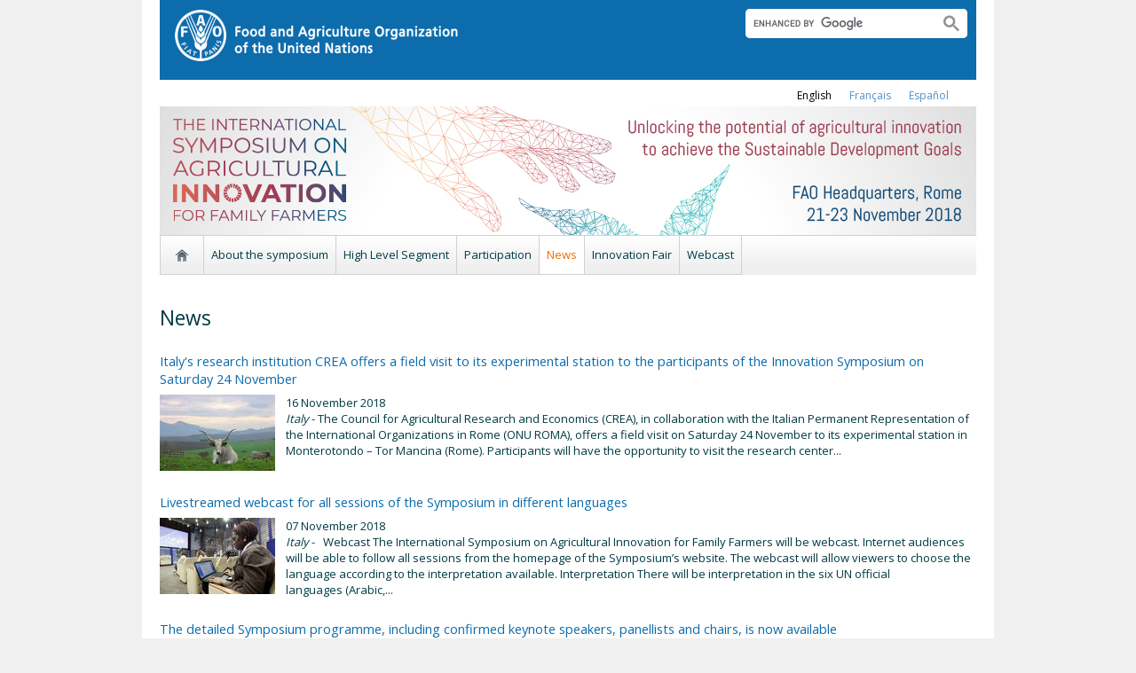

--- FILE ---
content_type: text/html; charset=utf-8
request_url: https://www.fao.org/about/meetings/agricultural-innovation-family-farmers-symposium/news/en/?page=3&ipp=5&no_cache=1&tx_dynalist_pi1%5Bpar%5D=YToxOntzOjE6IkwiO3M6MToiMSI7fQ%3D%3D
body_size: 7446
content:
<!DOCTYPE html>
<html lang="en" xmlns="http://www.w3.org/1999/xhtml">
<head>

<meta charset="utf-8">
<!-- 
	FAO: Food and Agriculture Organization of the United Nations, for a world without hunger

	This website is powered by TYPO3 - inspiring people to share!
	TYPO3 is a free open source Content Management Framework initially created by Kasper Skaarhoj and licensed under GNU/GPL.
	TYPO3 is copyright 1998-2015 of Kasper Skaarhoj. Extensions are copyright of their respective owners.
	Information and contribution at http://typo3.org/
-->

<base href="https://www.fao.org/">
<link rel="shortcut icon" href="https://www.fao.org/fileadmin/templates/faoweb/images/icons/favicon.ico" type="image/x-icon; charset=binary">
<link rel="icon" href="https://www.fao.org/fileadmin/templates/faoweb/images/icons/favicon.ico" type="image/x-icon; charset=binary">

<meta name="generator" content="TYPO3 CMS">

<link rel="stylesheet" type="text/css" href="/typo3temp/stylesheet_5d370599a3.css?1460386828" media="all">
<link rel="stylesheet" type="text/css" href="/fileadmin/templates/faoweb/fao_style.css?1670513129" media="all">
<link rel="stylesheet" type="text/css" href="/fileadmin/templates/faoweb/main.css?1481726836" media="all">
<link rel="stylesheet" type="text/css" href="/fileadmin/templates/faoweb/normalize.css?1361375585" media="all">
<link rel="stylesheet" type="text/css" href="https://fonts.googleapis.com/css?family=Open+Sans:400,600,700" media="all">
<link rel="stylesheet" type="text/css" href="/fileadmin/templates/faohome/fao2019/src/css/search.css?1629968534" media="all">
<link rel="stylesheet" type="text/css" href="/fileadmin/templates/faoweb/header_menu_subsite_style.css?1617027391" media="all">
<link rel="stylesheet" type="text/css" href="/fileadmin/templates/faoweb/subsite_menu.css?1528283229" media="all">
<link rel="stylesheet" type="text/css" href="/fileadmin/templates/faoweb/admin-top-menu.css?1615546703" media="all">
<link rel="stylesheet" type="text/css" href="/fileadmin/templates/water-platform/css/style.css?1531962189" media="all">
<link rel="stylesheet" type="text/css" href="/fileadmin/scripts/jquery/slick-1.5.9/slick/slick.css?1448813874" media="all">
<link rel="stylesheet" type="text/css" href="/fileadmin/scripts/jquery/slick-1.5.9/slick/slick-theme.css?1448813874" media="all">



<script src="/fileadmin/templates/faoweb/scripts/main.js?1361376086" type="text/javascript"></script>
<script src="/fileadmin/templates/faoweb/scripts/plugins.js?1361376094" type="text/javascript"></script>
<script src="/fileadmin/scripts/jquery/jquery-1.8.3.min.js?1357917426" type="text/javascript"></script>
<script src="/fileadmin/templates/faoweb/scripts/vendor/modernizr-2.6.2.min.js?1361376133" type="text/javascript"></script>
<script src="/typo3conf/ext/rgaccordion/res/rgaccordion_jquery.js?1410873933" type="text/javascript"></script>
<script src="/fileadmin/templates/faoweb/scripts/jquery.selectbox-0.2.min.js?1509548687" type="text/javascript"></script>
<script src="/fileadmin/templates/faoweb/scripts/comm_func.js?1587029449" type="text/javascript"></script>
<script src="/fileadmin/scripts/jquery/plugin/iosslider/jquery.iosslider.min.js?1363599115" type="text/javascript"></script>
<script src="/fileadmin/scripts/jquery/slick-1.5.9/slick/slick.min.js?1448813874" type="text/javascript"></script>


<title>News&nbsp;&#124;&nbsp;International Symposium on Agricultural Innovation for Family Farmers&nbsp;&#124;&nbsp;Food and Agriculture Organization of the United Nations</title><link rel="canonical" href="https://www.fao.org/about/meetings/agricultural-innovation-family-farmers-symposium/news/en/?page=3&ipp=5&tx_dynalist_pi1%5Bpar%5D=YToxOntzOjE6IkwiO3M6MToiMSI7fQ%3D%3D" /><link rel="alternate" hreflang="en" href="https://www.fao.org/about/meetings/agricultural-innovation-family-farmers-symposium/news/en/?page=3&ipp=5&tx_dynalist_pi1%5Bpar%5D=YToxOntzOjE6IkwiO3M6MToiMSI7fQ%3D%3D" /><link rel="alternate" hreflang="fr" href="https://www.fao.org/about/meetings/agricultural-innovation-family-farmers-symposium/news/fr/?page=3&ipp=5&tx_dynalist_pi1%5Bpar%5D=YToxOntzOjE6IkwiO3M6MToiMSI7fQ%3D%3D" /><link rel="alternate" hreflang="es" href="https://www.fao.org/about/meetings/agricultural-innovation-family-farmers-symposium/news/es/?page=3&ipp=5&tx_dynalist_pi1%5Bpar%5D=YToxOntzOjE6IkwiO3M6MToiMSI7fQ%3D%3D" /><!--[if lte IE 8]>
  <link rel="stylesheet" type="text/css" href="/fileadmin/templates/faoweb/fao_ie7_style.css" />
<![endif]--><script>if(navigator.platform == 'MacIntel' || navigator.platform == 'MacPPC'){$('head').append('<link rel="stylesheet" type="text/css" href="/fileadmin/templates/faoweb/fao_mac_style.css" />');}</script><link rel="image_src" href="https://www.fao.org/fileadmin/templates/faoweb/images/homescreen.gif" /><meta name="internet:breadcrumb" content="About FAO,Meetings,International Symposium on Agricultural Innovation for Family Farmers,News"><meta name="language" content="en">
<!-- Google Tag Manager -->
<script type="text/javascript">
window.dataLayer = window.dataLayer || [];
window.dataLayer.push({
 'event': 'pageType',
 'cmsType': 'TYPO3'
 });

(function(w,d,s,l,i){w[l]=w[l]||[];w[l].push({'gtm.start':
new Date().getTime(),event:'gtm.js'});var f=d.getElementsByTagName(s)[0],
j=d.createElement(s),dl=l!='dataLayer'?'&l='+l:'';j.async=true;j.src=
'https://www.googletagmanager.com/gtm.js?id='+i+dl;f.parentNode.insertBefore(j,f);
})(window,document,'script','dataLayer','GTM-NHPTQQS');</script>
<!-- End Google Tag Manager -->
<meta name="google-site-verification" content="zB-tLVNkC_1LLXke_Ma8oeDFDOfsJVIJ2SDsyAdOZq8" />


</head>
<body>


<!-- Google Tag Manager (noscript) -->
<noscript><iframe src="https://www.googletagmanager.com/ns.html?id=GTM-NHPTQQS"
height="0" width="0" style="display:none;visibility:hidden"></iframe></noscript>
<!-- End Google Tag Manager (noscript) -->

<div id="admin-header-off"></div>
<!-- ###APPLICATION-HEADER### start --> <!-- ###APPLICATION-HEADER### end -->
<div class="wrapper">
  <header class="header">
    <div class="fao-header-logo">
    <h1 id="logo-ltr" class="logo">FAO.org<a class="internal-link" title="FAO homepage" href="https://www.fao.org/home/en/"><img width="321" height="60" alt="" src="/fileadmin/templates/faoweb/images/FAO-logo-w.png"></a></h1>
    </div>

    <div class="fao-header-right">
    <div id="langs"><div class="tx-srlanguagemenu-pi1"><div class="CUR"><a href="/about/meetings/agricultural-innovation-family-farmers-symposium/news/en/?page=3&amp;ipp=5&amp;no_cache=1&amp;tx_dynalist_pi1%5Bpar%5D=YToxOntzOjE6IkwiO3M6MToiMSI7fQ%3D%3D"  >english</a></div><div class="NO"><a href="/about/meetings/agricultural-innovation-family-farmers-symposium/news/fr/?page=3&amp;ipp=5&amp;no_cache=1&amp;tx_dynalist_pi1%5Bpar%5D=YToxOntzOjE6IkwiO3M6MToiMSI7fQ%3D%3D"  >français</a></div><div class="NO"><a href="/about/meetings/agricultural-innovation-family-farmers-symposium/news/es/?page=3&amp;ipp=5&amp;no_cache=1&amp;tx_dynalist_pi1%5Bpar%5D=YToxOntzOjE6IkwiO3M6MToiMSI7fQ%3D%3D"  >Español</a></div></div></div>
       
       <div class="fao-header-search pull-right" id="search-subsite"><div id="c725651" class="csc-default" ><html class="gr__jqueryui_com"><head></head>
  <body data-gr-c-s-loaded="true">
      <script async src="https://cse.google.com/cse.js?cx=018170620143701104933:qq82jsfba7w"></script>
      <div class="search-container search-results-container"><div class="gcse-searchbox-only" data-resultsUrl="http://www.fao.org/common-pages/search/en/"></div></div>
  </body>
</html></div></div>
    </div>
    </header>
      
    
      <div id="nav-container">  
      <nav class="fao-subsite navbar-expand-lg">
         <!-- hidden as agreed with OCC Nov29 2019-->
        
           
      </nav>
    </div>

    
    <!-- ###BREADCRUMBS### start --> <!-- ###BREADCRUMBS### end -->
    <section id="top-banner"><div id="c603679" class="csc-default" ><div class="csc-textpic csc-textpic-center csc-textpic-above"><div class="csc-textpic-imagewrap csc-textpic-single-image" style="width:920px;"><img src="/uploads/pics/banner-en.jpg" width="920" height="145" alt="The International Symposium on Agricultural Innovation for Family Farmers: Unlocking the potential of agricultural innovation to achieve the Sustainable Development Goals" title="The International Symposium on Agricultural Innovation for Family Farmers: Unlocking the potential of agricultural innovation to achieve the Sustainable Development Goals" /></div></div><div class="csc-textpic-clear"><!-- --></div></div><nav id="subsiteMenu"><ul class="top-submenu"><li class="sub-home-link"><a href="/about/meetings/agricultural-innovation-family-farmers-symposium/en/" ><img src="https://www.fao.org/fileadmin/templates/faoweb/images/icons/home.png"></a></li><li><a href="/about/meetings/agricultural-innovation-family-farmers-symposium/about/en/"  >About the symposium</a></li><li><a href="/about/meetings/agricultural-innovation-family-farmers-symposium/high-level-segment/en/"  >High Level Segment</a></li><li><a href="/about/meetings/agricultural-innovation-family-farmers-symposium/participation/en/"  >Participation</a></li><li class="top-current"><a href="/about/meetings/agricultural-innovation-family-farmers-symposium/news/en/"  >News</a></li><li><a href="/about/meetings/agricultural-innovation-family-farmers-symposium/innovation-fair/en/"  >Innovation Fair</a></li><li><a href="/about/meetings/agricultural-innovation-family-farmers-symposium/webcast/en/"  >Webcast</a></li></ul></nav></section>
  

    <section id="content">
      
      <div id="maincontent" class="main-internal"><div id="c642534" class="csc-default" ><style>


.header #mobile-menu{

  top: -10px;
  z-index: 1;
  opacity: 1;


}

#nav-container{
  margin-top: 0 !important;
  top: 0 !important;
}



@media (max-width: 479px){

.wrapper{
overflow-x: hidden;
}

#top-banner .csc-textpic-imagewrap{
    width: 100% !important;
    overflow: hidden;
}

.csc-textpic-above .csc-textpic-imagewrap.csc-textpic-single-image{
width: 100%;
    overflow: hidden;
}

#c605344 .csc-textpic-above .csc-textpic-imagewrap.csc-textpic-single-image img{
margin-left: -460px;
}


.swiper-container{
height: auto !important;

}

header {
    padding: 10px 5px 0px 5px;
    margin: 0 0 0 0;
}

.swiper-symposium .swiper-slide{
height: auto;
}

.swiper-symposium .swiper-slide .message{
width: 100%;
position: relative;
}


.swiper-symposium .swiper-slide img{
display: none;

}


}





</style></div><div id="c603243" class="csc-default" ><div class="csc-header csc-header-n2"><h1>News</h1></div></div><div id="c603213" class="csc-default"  style="margin-top:25px;" ><div class="tx-dynalist-pi1">
		<div class="news-list"><div class='tx-dynalist-pi1-recordlist tx-dynalist-pi1-recordlist-1'>
<div class="list-block">
<div class="list-title"> <a  href='/about/meetings/agricultural-innovation-family-farmers-symposium/news/detail-events/en/c/1170356/'  title=''>Italy's research institution CREA offers a field visit to its experimental station to the participants of the Innovation Symposium on Saturday 24 November</a></div>
<div class="list-image"><img width="130" src="/typo3temp/pics/0d100e8aff.jpg"></div>
<div class="list-subtitle">16 November 2018<br><i>Italy</i> -&nbsp;The Council for Agricultural Research and Economics (CREA), in collaboration with the Italian Permanent Representation of the International Organizations in Rome (ONU ROMA), offers a field visit on Saturday 24 November to its experimental station in Monterotondo – Tor Mancina (Rome).
Participants will have the opportunity to visit the research center...</div>
<div class="lng-buttons">  </div>
</div>
<div style="clear:both;"> </div>
</div><div class='tx-dynalist-pi1-recordlist tx-dynalist-pi1-recordlist-0'>
<div class="list-block">
<div class="list-title"> <a  href='/about/meetings/agricultural-innovation-family-farmers-symposium/news/detail-events/en/c/1165358/'  title=''>Livestreamed webcast for all sessions of the Symposium in different languages</a></div>
<div class="list-image"><img width="130" src="/typo3temp/pics/29ee80ca6a.jpg"></div>
<div class="list-subtitle">07 November 2018<br><i>Italy</i> -&nbsp; 
Webcast
The International Symposium on Agricultural Innovation for Family Farmers will be webcast. Internet audiences will be able to follow all sessions from the homepage of the Symposium’s website. The webcast will allow viewers to choose the language according to the interpretation available.
Interpretation
There will be interpretation in the six UN official languages (Arabic,...</div>
<div class="lng-buttons">  </div>
</div>
<div style="clear:both;"> </div>
</div><div class='tx-dynalist-pi1-recordlist tx-dynalist-pi1-recordlist-1'>
<div class="list-block">
<div class="list-title"> <a  href='/about/meetings/agricultural-innovation-family-farmers-symposium/news/detail-events/en/c/1159140/'  title=''>The detailed Symposium programme, including confirmed keynote speakers, panellists and chairs, is now available</a></div>
<div class="list-image"><img width="130" src="/typo3temp/pics/c0cb3dd3a2.jpg"></div>
<div class="list-subtitle">24 October 2018<br><i>Italy</i> -&nbsp;With one month to go for the International Symposium on Agricultural Innovation for Family Farmers: Unlocking the potential of agricultural innovation to achieve the Sustainable Development Goals (SDGs), most of the programme is finalized.
The programme: Day 1The 2.5-day programme starts on Wednesday 21 November with the Opening Session. Four interventions...</div>
<div class="lng-buttons">  </div>
</div>
<div style="clear:both;"> </div>
</div><div class='tx-dynalist-pi1-recordlist tx-dynalist-pi1-recordlist-0'>
<div class="list-block">
<div class="list-title"> <a  href='/about/meetings/agricultural-innovation-family-farmers-symposium/news/detail-events/en/c/1145610/'  title=''>Non-state actors welcomed to express their interest to participate in The International Symposium on Agricultural Innovation for Family Farmers</a></div>
<div class="list-image"><img width="130" src="/typo3temp/pics/2f35bda9b0.jpg"></div>
<div class="list-subtitle">09 July 2018<br><i>Italy</i> -&nbsp;FAO will receive expressions of interest until the next 31 August 2018
If you are a representative of a civil society organization; producer organization or cooperative; private sector entity (including philanthropic foundations); or academic/research institution, and are interested in attending The International Symposium on Agricultural Innovation for Family Farmers, you can...</div>
<div class="lng-buttons">  </div>
</div>
<div style="clear:both;"> </div>
</div><div class='tx-dynalist-pi1-recordlist tx-dynalist-pi1-recordlist-1'>
<div class="list-block">
<div class="list-title"> <a  href='/about/meetings/agricultural-innovation-family-farmers-symposium/news/detail-events/en/c/1143811/'  title=''>Unlocking agricultural innovation for family farmers worldwide is key to achieving a Zero Hunger world</a></div>
<div class="list-image"><img width="130" src="/typo3temp/pics/048d6ce291.jpg"></div>
<div class="list-subtitle">12 June 2018<br><i>Italy</i> -&nbsp;World-class experts on agricultural innovation meet at FAO to provide advice to the Organization on the upcoming FAO International Symposium on Agricultural Innovation for Family Farmers
As the world faces today unprecedented global challenges that affect the sustainability of food and agricultural systems, family farmers remain essential to achieving food security...</div>
<div class="lng-buttons">  </div>
</div>
<div style="clear:both;"> </div>
</div></div><div class='tx-dynalist-pi1-pagination'><a class="paginate" href="/about/meetings/agricultural-innovation-family-farmers-symposium/news/en/?page=1&ipp=5&no_cache=1&tx_dynalist_pi1[par]=YToxOntzOjE6IkwiO3M6MToiMSI7fQ==">1</a> <a class="paginate" href="/about/meetings/agricultural-innovation-family-farmers-symposium/news/en/?page=2&ipp=5&no_cache=1&tx_dynalist_pi1[par]=YToxOntzOjE6IkwiO3M6MToiMSI7fQ==">2</a> <a class="current" href="/about/meetings/agricultural-innovation-family-farmers-symposium/news/en/?page=3&ipp=5&no_cache=1">3</a> </div>
	</div>
	</div></div>
      
      <div class="clear"></div>
    </section>
  <!-- ###CONTENT-BORDER### start --> <!-- ###CONTENT-BORDER### end -->  
  
  
  <footer>
        <div id="system-links"><div id="c175119" class="csc-default" ><ul> <li><a href="https://fao.org/contact-us/en/" target="_top" >Contact us</a></li> <li><a href="https://www.fao.org/contact-us/terms/en/" target="_blank" class="internal-link" >Terms and Conditions</a></li><li><a href="https://fao.org/contact-us/data-protection-and-privacy/en/" target="_blank" class="internal-link" >Data protection and privacy</a></li> <li><a href="https://fao.org/contact-us/scam-alert/en/" target="_blank" class="internal-link" >Scam Alert</a></li> <li><a href="https://www.fao.org/audit-and-investigations/reporting-misconduct/en" title="Opens external link in new window" target="_blank" class="external-link-new-window" >Report Misconduct</a></li> <li><a href="https://www.fao.org/transparency/en" target="_blank" >Transparency and accountability</a></li> </ul><ul> <li><a href="https://www.fao.org/employment/en" title="Opens external link in new window" target="_top" class="external-link-new-window" >Jobs</a></li> <li>Procurement</li> <li><a href="/unfao/govbodies/gsbhome/gsb-home/en/" target="_top" >Governing Bodies</a></li> <li><a href="https://www.fao.org/about/who-we-are/departments/office-of-the-inspector-general/en/" target="_top" class="external-link-new-window">Office of the Inspector General</a></li> <li><a href="https://www.fao.org/evaluation/en" title="Opens external link in new window" target="_top" class="external-link-new-window" >Evaluation</a></li> <li><a href="https://www.fao.org/legal/home/legal-office/en/" target="_top">Legal Office</a></li><li><a href="https://www.fao.org/ethics/en/" target="_top" class="external-link-new-window">Ethics Office</a></li> </ul></div><div id="c197794" class="csc-default" ><ul><li><a href="https://www.fao.org/about/org-chart/en/" target="_top" class="external-link-new-window">FAO organizational chart</a></li></ul><ul><li><a href="https://www.fao.org/africa/en/" target="_top">Regional Office for Africa</a></li><li><a href="https://www.fao.org/asiapacific/en/" target="_top">Regional Office for Asia and the Pacific</a></li><li><a href="https://www.fao.org/europe/en/" target="_top">Regional Office for Europe and Central Asia</a></li><li>Regional Office for Latin America and the Caribbean</li><li><a href="https://www.fao.org/neareast/en/" target="_top">Regional Office for the Near East and North Africa</a></li><li><a href="/index.php?id=39133&amp;L=0#c207632" >Country Offices</a></li></ul></div></div>
        <div id="social-networks"><div id="c769194" class="csc-default" ><style>
 #wechat-modal {
    position: fixed;
    left: 0;
    top: 0;
    z-index: 111111111;
    width: 100%;
    height: 100%;
    background-color: rgba(0,0,0,0.3);
 }

 #wechat-modal .wechat-content{
   margin:100px auto;
   width:20%;
 }

 #wechat-modal .wechat-button {
    background-color: #ffffff;
    color: 000000;
    padding: 10px 15px 0;
    text-align: right;
    font-size: large;
    font-family: sans-serif;
    font-weight: 900;
 }

 #wechat-modal .wechat-button .close{
   cursor: pointer;
 }

 #wechat-modal .wechat-image img{
   width:100%;
 }

 .hide{
   display:none;
 }

</style>
<script>
$( document ).ready(function() {
  $("#wechat-modal").appendTo("body");

  $("#c197797").find("#social-wechat").on("click", function(){
    $("#wechat-modal").fadeIn();
  });

  $("#wechat-modal").find(".close").on("click", function(){
    $("#wechat-modal").fadeOut();
  });

  $("#wechat-modal").on("click", function(){
    $("#wechat-modal").fadeOut();
  });
 
});
</script>

<div id="wechat-modal" class="hide">
    <div class="wechat-content">
        <div class="wechat-group">
            <div class="wechat-button"><span class="close">X</span></div> 
            <div class="wechat-image"><img src="/fileadmin/templates/faohome/fao2019/src/images/Wechat_QR.jpg" alt=""></div>
       </div>
     </div>
</div>
</div><div id="c197797" class="csc-default" ><div class="csc-header csc-header-n2"><h4>Follow us on</h4></div><p class="bodytext"> <a href="https://www.facebook.com/pages/Food-and-Agriculture-Organization-of-the-United-Nations-FAO/46370758585?ref=mf" target="_blank" class="external-link-new-window" ><img height="32" width="32" src="/uploads/RTEmagicC_facebook_26.png.png" alt="facebook" title="facebook" /></a>&nbsp; &nbsp; <a href="https://instagram.com/fao/" target="_blank" class="external-link-new-window" ><img height="32" width="32" alt="Instagram" title="Instagram" src="/uploads/RTEmagicC_456950478f.png.png" /></a>&nbsp; &nbsp; <a href="https://www.linkedin.com/company/fao" target="_blank" class="external-link-new-window" ><img height="32" width="32" src="/uploads/RTEmagicC_linkedin_07.png.png" alt="LinkedIn" title="LinkedIn" /></a>&nbsp; &nbsp; <a href="https://soundcloud.com/unfao" target="_blank" class="external-link-new-window" ><img height="32" width="32" alt="SoundCloud" title="SoundCloud" src="/uploads/RTEmagicC_2e22811972.png.png" /></a>&nbsp; &nbsp; <a href="https://www.tiktok.com/@fao" target="_blank" class="external-link-new-window" > <img height="32" width="33" src="/uploads/RTEmagicC_734829c937.png.png" alt="" /></a>&nbsp; &nbsp;&nbsp;<a alt="TouTiao" href="https://www.toutiao.com/c/user/token/MS4wLjABAAAAddfBLLYL2GZzXAetR_paFVV1-M4fdAWpUxiROxuOpl7pDGuXLCGfYg_VOogU135J/?wid=1621947153152" target="_blank" title="TouTiao"><img height="32" width="32" src="/fileadmin/templates/faoweb/images/icons/toutiao.png" alt="" /></a>&nbsp; &nbsp;&nbsp;<a alt="WeChat" title="WeChat" data-toggle="modal" data-target="#wechat-modal" id="social-wechat"><img height="32" width="32" src="/uploads/RTEmagicC_84191c1e69.png.png" alt="" /></a>&nbsp; &nbsp;&nbsp;<a href="https://www.weibo.com/unfao" target="_blank" class="external-link-new-window" ><img height="32" width="32" src="/fileadmin/templates/faoweb/images/icons/weibo.png" alt="Weibo" title="Weibo" /></a>&nbsp; &nbsp; <a href="https://bit.ly/3BBpfEq" target="_blank" class="external-link-new-window" ><img src="/uploads/RTEmagicC_fcf6849fbf.png.png" width="31" height="31" alt="" /></a>&nbsp; &nbsp; <a href="https://twitter.com/FAO" target="_blank" class="external-link-new-window" ><img src="/uploads/RTEmagicC_twitter-x.png.png" width="31" height="31" alt="" /></a>&nbsp; &nbsp; <a href="https://www.youtube.com/user/FAOoftheUN" target="_blank" class="external-link-new-window"><img height="32" width="32" src="/uploads/RTEmagicC_youtube_51.png.png" alt="YouTube" title="YouTube" /></a></p></div></div><div class="clear"></div>
        <div id="copyright"><div class="en">© FAO,&nbsp;2026</div></div><div class="clear"></div>
      
  </footer>
</div>
<div id="c245966" class="csc-default" ><!-- Google Analytics -->
<script>
(function(i,s,o,g,r,a,m){i['GoogleAnalyticsObject']=r;i[r]=i[r]||function(){
(i[r].q=i[r].q||[]).push(arguments)},i[r].l=1*new Date();a=s.createElement(o),
m=s.getElementsByTagName(o)[0];a.async=1;a.src=g;m.parentNode.insertBefore(a,m)
})(window,document,'script','//www.google-analytics.com/analytics.js','_gaTracker');

  _gaTracker('create', 'UA-5482767-1', 'fao.org');
  _gaTracker('send', 'pageview');

<!-- Removed Commented lines here -->

  _gaTracker('create', 'UA-16957552-1', {'name':'allSites'});
  _gaTracker('allSites.send', 'pageview');

</script>
<!-- End Google Analytics -->

<!-- Commented because send double counting to rollup now that we are using the new GTM
  _gaTracker('create', 'UA-16796074-1', {'name':'allTracker'});
  _gaTracker('allTracker.send', 'pageview');
-->  <!-- End commented -->


<!-- Google Events Trackers -->
  <script>
    $(document).ready(function() {
      $('.carousel-caption').on('click', function() { 
        var title='Main Slider - '+$(this).find('h3').text();
        var href=$(this).find('a').attr('href');
       // console.log(href);
        _gaTracker('send', 'event', {
          eventCategory: title,
          eventAction: 'click',
          eventLabel: href,
          transport: 'beacon'
        });
      }); 
     
    
      $('a').not('[href$=".pdf"]').on('click', function() { 
        _gaTracker('send', 'event', this.href, 'click', $(this).text());  
        _gaTracker('allTracker.send', 'event', this.href, 'click', $(this).text()); 
        _gaTracker('allSites.send', 'event', this.href, 'click', $(this).text());         
      });    
      $('a[href$=".pdf"]').on('click', function() { 
        _gaTracker('send', 'event', this.href, 'pdf', $(this).text());  
        _gaTracker('allTracker.send', 'event', this.href, 'pdf', $(this).text()); 
        _gaTracker('allSites.send', 'event', this.href, 'pdf', $(this).text());         
      }); 
      $('.social-column').find('a').each(function(){
        $(this).on('click', function() { 
          _gaTracker('send', 'event', this.href, 'click-social', 'social-footer');  
          _gaTracker('allTracker.send', 'event', this.href, 'click-social', 'social-footer'); 
          _gaTracker('allSites.send', 'event', this.href, 'click-social', 'social-footer');   
        });  
      });  
    
      //*****************************************************************
      //     This script is used and customized to measure the page scroll / interaction with Google Universal Analytics.
      //*****************************************************************
      /** Predefined variables **/
      EventNONInteraction = false; // This variable determines the event will be a noninertact event or not
      Frequency = 10; // This variable determines the Frequency the event will be fired, MAKE SURE THE NUMBER ENTERED CAN BE DIVIDED BY 100 (10 means each 10 precent the event will fire)
      
      GA_EventCategory = 'Page Interaction'; // Google Analytics event category
      GA_EventAction = 'Scroll Down'; // Google Analytics event action.
      
      /************ DON'T EDIT BELOW THIS PART ************/
      _frequency = Frequency;
      _repentance = 100 / Frequency;
      var _scrollMatrix = new Array();
      for (ix = 0; ix < _repentance; ix++) {
        _scrollMatrix[ix] = [_frequency, 'false'];
        _frequency = Frequency + _frequency;
      }
      $(document).scroll(function (e) {
        for (iz = 0; iz < _scrollMatrix.length; iz++) {
          if (($(window).scrollTop() + $(window).height() >= $(document).height() * _scrollMatrix[iz][0] / 100) && (_scrollMatrix[iz][1] == 'false')) {
            _scrollMatrix[iz][1] = 'true';
            _gaTracker('send', 'event', GA_EventCategory, GA_EventAction, _scrollMatrix[iz][0] + '%', {'nonInteraction': 1});
          }
        }
      });

    });
  </script>
 <!-- Google Events Trackers -->

</div>



<script>
$(document).ready(function() {
   $('#social-networks').find('a').each(function(){
    $(this).on('click', function() { 
    _gaTracker('send', 'event', this.href, 'click-social', 'social-footer');  
    _gaTracker('allTracker.send', 'event', this.href, 'click-social', 'social-footer'); 
    _gaTracker('allSites.send', 'event', this.href, 'click-social', 'social-footer');   
   });  
  });
});
</script>

</body>
</html>

--- FILE ---
content_type: text/css
request_url: https://www.fao.org/fileadmin/templates/water-platform/css/style.css?1531962189
body_size: 933
content:
#content a {
    color:#0D6CAC;
}


div#mainNexusContent {
   padding: 0;
   margin: 20px;
}

span.mainTopicTitle {
   color:#aaaaaa;
}

.list-related {
   font-weight:bold;
}

.list-nexus {display: none;}

.nexus-image, .resource-image {
   float:left;
   margin-top: 10px;
   margin-right: 10px;
}

.nexus-title {font-size: 1.2em; padding:5px;}

.resource-cont {border-bottom: 1px solid #e0e0e0; margin-bottom: 9px;}
.resource-title {font-size: 1.2em; padding:2px 0px; }
.resource-title a {color:#0D6CAC;}
.resource-block {margin-left: 120px;}
.resource-type {text-transform: uppercase; color: #777; font-style: normal;}


.list-related-resources-by-topic .resource-cont:after {display: block; clear: both; content:''; padding-bottom: 10px;}

.nexus-description {
   padding: 20px;
   background-color: #e5e5e5;
   margin:5px;
}

div.paragraphTitle {
   font-size: 1.2em;
   font-weight:600;
   /* border-bottom: 1px solid grey; */
   margin-top:30px;
   margin-bottom:10px;
}

div.paragraphTitle .fa {
  font-size: 1.2em;
  position: relative; 
  top: 1px;
  color: #666;
}

div.nexus-item {
   background-color: #F5F7FA;
   padding: 5px;
   margin: 5px;    
}

div.list-related-resources-by-nexus {
   display: none;
}

.nexus-relation-topic, .nexus-relation-related {
   margin-left: 10px; 
   margin-right: 10px; 
}

.nexus-relation-topic span, .nexus-relation-related span {
   font-weight: bold;
}


.expandable, .compressible {
   margin-right:8px;
   cursor: pointer;
}


div.resource-list-keywords, div.resource-list-nexus {
   margin: 0;
   line-height: 190%;
   font-size:0.9em;
}
.frame-list-nexus {
   border-radius: 5px;
   padding: 5px;
}
.frame-list-nexus legend {
   font-weight: bold;
   padding-left: 5px;
   padding-right: 5px;
}
span.resource-item-keyword, span.resource-item-nexus {
   padding: 1px 6px 1px 6px;
   margin: 3px;
   border-radius: 5px;
}
span.resource-item-keyword {
   background-color: #E7E2AF;
}
span.resource-item-nexus {
   background-color: #c9e2e2;
}



input, select, .dyna_form_data_type_rte table {
   border-radius: 3px !important;
   padding: 5px !important;
   font-size: 1.1em !important;
}
option {
   font-size: 1.1em !important;
}

select#id_links {
   width: 100% !important;
}

div.list-type {
   font-size: 0.9em !important;
   position: relative;
   /*float: right;*/
   color: black;
   font-style: italic;
}

.read-more-list {
   float: right;
   font-size: 1.0em !important;
   margin: 2px;
}

#portfolio .container-fluid, #portfolio .col-sm-3 {
   border:5px solid #FFFFFF !important;
}


form#topic-edit-page div#sdg-main-title {
   color: #FFFFFF !important;
   font-size: 1.3em !important;
   margin:10px;
   padding:8px 20px;
   width: 90%;
   background-color: #7a7a7a;   
}
form#topic-edit-page input#title-field {
   color: #878787 !important;
   border: 1px solid #878787 !important;
   padding: 6px !important;
   border-radius: 3px !important;
   width: 90%;
}
form#topic-edit-page div#sdg-list-field {
   margin-left:10px !important;
}
form#topic-edit-page div#sdg-list-field span {
   font-size: 1.1em !important;
   color: #878787 !important;
   margin-left:10px !important;
}
form#topic-edit-page div#sdg-list-field span.selected {
   font-weight: bold !important;
   color: #4CAF50 !important;
}

form#topic-edit-page .act-button {
    -webkit-transition-duration: 0.4s; /* Safari */
    transition-duration: 0.4s;
    background-color: white;
    color: black;
    border: 2px solid #4CAF50; /* Green */    
    border-radius: 2px !important;
    padding: 2px 20px 2px 20px !important;
    width:150px;
}
form#topic-edit-page .act-button:hover {
    background-color: #4CAF50; /* Green */
    color: white;
}
form#topic-edit-page .act-button-saving {
    background-color: red;
    color: white;
    border: 2px solid red; /* Green */    
    border-radius: 2px !important;
    padding: 2px 20px 2px 20px !important;
    width:150px;
}


.topic-detail-sdg-list ul {
   font-size: 0.9em;
   line-height: 18px;
   margin-top:5px;
}

#c555394 .mainTitle a:hover {text-decoration: none;}